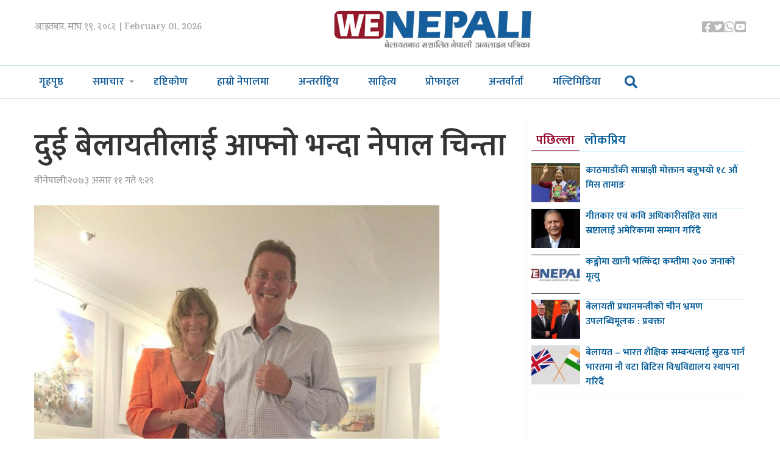

--- FILE ---
content_type: text/html; charset=UTF-8
request_url: https://www.wenepali.com/2016/06/21889.html
body_size: 10781
content:
<!doctype html>
<html><head>
<meta charset="utf-8">
<meta name="keywords" content="Nepal News, Businees News, Nepali Politics, Stock News, Nepali News" />
<meta name="viewport" content="width=device-width, initial-scale=1.0, maximum-scale=1.0, user-scalable=no">
<meta property="fb:app_id" content="844459216167725" />
<title>  दुई बेलायतीलाई आफ्नो भन्दा नेपाल चिन्ता | We Nepali, UK NEPAL NEWS</title>
<meta name="description" content=" लन्डन । सायद भूपू गोर्खा र नेपालीको हितका लागि दुई बेलायती नागरिक एनी वाट्सम र ग्राहेम ग्रान्टलाई जति चिन्ता अरुलाई कमै होला । सन् २००८ मा गोर्खा न्यायिक अभियन्ता पिटर ..." />
<meta name="generator" content="WordPress 6.8.3" />
<meta name='robots' content='max-image-preview:large' />
	<style>img:is([sizes="auto" i], [sizes^="auto," i]) { contain-intrinsic-size: 3000px 1500px }</style>
	<link rel="alternate" type="application/rss+xml" title=" &raquo; दुई बेलायतीलाई आफ्नो भन्दा नेपाल चिन्ता Comments Feed" href="https://www.wenepali.com/2016/06/21889.html/feed" />
<script type="text/javascript">
/* <![CDATA[ */
window._wpemojiSettings = {"baseUrl":"https:\/\/s.w.org\/images\/core\/emoji\/16.0.1\/72x72\/","ext":".png","svgUrl":"https:\/\/s.w.org\/images\/core\/emoji\/16.0.1\/svg\/","svgExt":".svg","source":{"concatemoji":"https:\/\/www.wenepali.com\/wp-includes\/js\/wp-emoji-release.min.js?ver=6.8.3"}};
/*! This file is auto-generated */
!function(s,n){var o,i,e;function c(e){try{var t={supportTests:e,timestamp:(new Date).valueOf()};sessionStorage.setItem(o,JSON.stringify(t))}catch(e){}}function p(e,t,n){e.clearRect(0,0,e.canvas.width,e.canvas.height),e.fillText(t,0,0);var t=new Uint32Array(e.getImageData(0,0,e.canvas.width,e.canvas.height).data),a=(e.clearRect(0,0,e.canvas.width,e.canvas.height),e.fillText(n,0,0),new Uint32Array(e.getImageData(0,0,e.canvas.width,e.canvas.height).data));return t.every(function(e,t){return e===a[t]})}function u(e,t){e.clearRect(0,0,e.canvas.width,e.canvas.height),e.fillText(t,0,0);for(var n=e.getImageData(16,16,1,1),a=0;a<n.data.length;a++)if(0!==n.data[a])return!1;return!0}function f(e,t,n,a){switch(t){case"flag":return n(e,"\ud83c\udff3\ufe0f\u200d\u26a7\ufe0f","\ud83c\udff3\ufe0f\u200b\u26a7\ufe0f")?!1:!n(e,"\ud83c\udde8\ud83c\uddf6","\ud83c\udde8\u200b\ud83c\uddf6")&&!n(e,"\ud83c\udff4\udb40\udc67\udb40\udc62\udb40\udc65\udb40\udc6e\udb40\udc67\udb40\udc7f","\ud83c\udff4\u200b\udb40\udc67\u200b\udb40\udc62\u200b\udb40\udc65\u200b\udb40\udc6e\u200b\udb40\udc67\u200b\udb40\udc7f");case"emoji":return!a(e,"\ud83e\udedf")}return!1}function g(e,t,n,a){var r="undefined"!=typeof WorkerGlobalScope&&self instanceof WorkerGlobalScope?new OffscreenCanvas(300,150):s.createElement("canvas"),o=r.getContext("2d",{willReadFrequently:!0}),i=(o.textBaseline="top",o.font="600 32px Arial",{});return e.forEach(function(e){i[e]=t(o,e,n,a)}),i}function t(e){var t=s.createElement("script");t.src=e,t.defer=!0,s.head.appendChild(t)}"undefined"!=typeof Promise&&(o="wpEmojiSettingsSupports",i=["flag","emoji"],n.supports={everything:!0,everythingExceptFlag:!0},e=new Promise(function(e){s.addEventListener("DOMContentLoaded",e,{once:!0})}),new Promise(function(t){var n=function(){try{var e=JSON.parse(sessionStorage.getItem(o));if("object"==typeof e&&"number"==typeof e.timestamp&&(new Date).valueOf()<e.timestamp+604800&&"object"==typeof e.supportTests)return e.supportTests}catch(e){}return null}();if(!n){if("undefined"!=typeof Worker&&"undefined"!=typeof OffscreenCanvas&&"undefined"!=typeof URL&&URL.createObjectURL&&"undefined"!=typeof Blob)try{var e="postMessage("+g.toString()+"("+[JSON.stringify(i),f.toString(),p.toString(),u.toString()].join(",")+"));",a=new Blob([e],{type:"text/javascript"}),r=new Worker(URL.createObjectURL(a),{name:"wpTestEmojiSupports"});return void(r.onmessage=function(e){c(n=e.data),r.terminate(),t(n)})}catch(e){}c(n=g(i,f,p,u))}t(n)}).then(function(e){for(var t in e)n.supports[t]=e[t],n.supports.everything=n.supports.everything&&n.supports[t],"flag"!==t&&(n.supports.everythingExceptFlag=n.supports.everythingExceptFlag&&n.supports[t]);n.supports.everythingExceptFlag=n.supports.everythingExceptFlag&&!n.supports.flag,n.DOMReady=!1,n.readyCallback=function(){n.DOMReady=!0}}).then(function(){return e}).then(function(){var e;n.supports.everything||(n.readyCallback(),(e=n.source||{}).concatemoji?t(e.concatemoji):e.wpemoji&&e.twemoji&&(t(e.twemoji),t(e.wpemoji)))}))}((window,document),window._wpemojiSettings);
/* ]]> */
</script>
<style id='wp-emoji-styles-inline-css' type='text/css'>

	img.wp-smiley, img.emoji {
		display: inline !important;
		border: none !important;
		box-shadow: none !important;
		height: 1em !important;
		width: 1em !important;
		margin: 0 0.07em !important;
		vertical-align: -0.1em !important;
		background: none !important;
		padding: 0 !important;
	}
</style>
<link rel='stylesheet' id='wp-block-library-css' href='https://www.wenepali.com/wp-includes/css/dist/block-library/style.min.css?ver=6.8.3' type='text/css' media='all' />
<style id='classic-theme-styles-inline-css' type='text/css'>
/*! This file is auto-generated */
.wp-block-button__link{color:#fff;background-color:#32373c;border-radius:9999px;box-shadow:none;text-decoration:none;padding:calc(.667em + 2px) calc(1.333em + 2px);font-size:1.125em}.wp-block-file__button{background:#32373c;color:#fff;text-decoration:none}
</style>
<link rel='stylesheet' id='chautari-style-css' href='https://www.wenepali.com/content/pulls/chautari/chautari.css?ver=6.8.3' type='text/css' media='all' />
<style id='global-styles-inline-css' type='text/css'>
:root{--wp--preset--aspect-ratio--square: 1;--wp--preset--aspect-ratio--4-3: 4/3;--wp--preset--aspect-ratio--3-4: 3/4;--wp--preset--aspect-ratio--3-2: 3/2;--wp--preset--aspect-ratio--2-3: 2/3;--wp--preset--aspect-ratio--16-9: 16/9;--wp--preset--aspect-ratio--9-16: 9/16;--wp--preset--color--black: #000000;--wp--preset--color--cyan-bluish-gray: #abb8c3;--wp--preset--color--white: #ffffff;--wp--preset--color--pale-pink: #f78da7;--wp--preset--color--vivid-red: #cf2e2e;--wp--preset--color--luminous-vivid-orange: #ff6900;--wp--preset--color--luminous-vivid-amber: #fcb900;--wp--preset--color--light-green-cyan: #7bdcb5;--wp--preset--color--vivid-green-cyan: #00d084;--wp--preset--color--pale-cyan-blue: #8ed1fc;--wp--preset--color--vivid-cyan-blue: #0693e3;--wp--preset--color--vivid-purple: #9b51e0;--wp--preset--gradient--vivid-cyan-blue-to-vivid-purple: linear-gradient(135deg,rgba(6,147,227,1) 0%,rgb(155,81,224) 100%);--wp--preset--gradient--light-green-cyan-to-vivid-green-cyan: linear-gradient(135deg,rgb(122,220,180) 0%,rgb(0,208,130) 100%);--wp--preset--gradient--luminous-vivid-amber-to-luminous-vivid-orange: linear-gradient(135deg,rgba(252,185,0,1) 0%,rgba(255,105,0,1) 100%);--wp--preset--gradient--luminous-vivid-orange-to-vivid-red: linear-gradient(135deg,rgba(255,105,0,1) 0%,rgb(207,46,46) 100%);--wp--preset--gradient--very-light-gray-to-cyan-bluish-gray: linear-gradient(135deg,rgb(238,238,238) 0%,rgb(169,184,195) 100%);--wp--preset--gradient--cool-to-warm-spectrum: linear-gradient(135deg,rgb(74,234,220) 0%,rgb(151,120,209) 20%,rgb(207,42,186) 40%,rgb(238,44,130) 60%,rgb(251,105,98) 80%,rgb(254,248,76) 100%);--wp--preset--gradient--blush-light-purple: linear-gradient(135deg,rgb(255,206,236) 0%,rgb(152,150,240) 100%);--wp--preset--gradient--blush-bordeaux: linear-gradient(135deg,rgb(254,205,165) 0%,rgb(254,45,45) 50%,rgb(107,0,62) 100%);--wp--preset--gradient--luminous-dusk: linear-gradient(135deg,rgb(255,203,112) 0%,rgb(199,81,192) 50%,rgb(65,88,208) 100%);--wp--preset--gradient--pale-ocean: linear-gradient(135deg,rgb(255,245,203) 0%,rgb(182,227,212) 50%,rgb(51,167,181) 100%);--wp--preset--gradient--electric-grass: linear-gradient(135deg,rgb(202,248,128) 0%,rgb(113,206,126) 100%);--wp--preset--gradient--midnight: linear-gradient(135deg,rgb(2,3,129) 0%,rgb(40,116,252) 100%);--wp--preset--font-size--small: 13px;--wp--preset--font-size--medium: 20px;--wp--preset--font-size--large: 36px;--wp--preset--font-size--x-large: 42px;--wp--preset--spacing--20: 0.44rem;--wp--preset--spacing--30: 0.67rem;--wp--preset--spacing--40: 1rem;--wp--preset--spacing--50: 1.5rem;--wp--preset--spacing--60: 2.25rem;--wp--preset--spacing--70: 3.38rem;--wp--preset--spacing--80: 5.06rem;--wp--preset--shadow--natural: 6px 6px 9px rgba(0, 0, 0, 0.2);--wp--preset--shadow--deep: 12px 12px 50px rgba(0, 0, 0, 0.4);--wp--preset--shadow--sharp: 6px 6px 0px rgba(0, 0, 0, 0.2);--wp--preset--shadow--outlined: 6px 6px 0px -3px rgba(255, 255, 255, 1), 6px 6px rgba(0, 0, 0, 1);--wp--preset--shadow--crisp: 6px 6px 0px rgba(0, 0, 0, 1);}:where(.is-layout-flex){gap: 0.5em;}:where(.is-layout-grid){gap: 0.5em;}body .is-layout-flex{display: flex;}.is-layout-flex{flex-wrap: wrap;align-items: center;}.is-layout-flex > :is(*, div){margin: 0;}body .is-layout-grid{display: grid;}.is-layout-grid > :is(*, div){margin: 0;}:where(.wp-block-columns.is-layout-flex){gap: 2em;}:where(.wp-block-columns.is-layout-grid){gap: 2em;}:where(.wp-block-post-template.is-layout-flex){gap: 1.25em;}:where(.wp-block-post-template.is-layout-grid){gap: 1.25em;}.has-black-color{color: var(--wp--preset--color--black) !important;}.has-cyan-bluish-gray-color{color: var(--wp--preset--color--cyan-bluish-gray) !important;}.has-white-color{color: var(--wp--preset--color--white) !important;}.has-pale-pink-color{color: var(--wp--preset--color--pale-pink) !important;}.has-vivid-red-color{color: var(--wp--preset--color--vivid-red) !important;}.has-luminous-vivid-orange-color{color: var(--wp--preset--color--luminous-vivid-orange) !important;}.has-luminous-vivid-amber-color{color: var(--wp--preset--color--luminous-vivid-amber) !important;}.has-light-green-cyan-color{color: var(--wp--preset--color--light-green-cyan) !important;}.has-vivid-green-cyan-color{color: var(--wp--preset--color--vivid-green-cyan) !important;}.has-pale-cyan-blue-color{color: var(--wp--preset--color--pale-cyan-blue) !important;}.has-vivid-cyan-blue-color{color: var(--wp--preset--color--vivid-cyan-blue) !important;}.has-vivid-purple-color{color: var(--wp--preset--color--vivid-purple) !important;}.has-black-background-color{background-color: var(--wp--preset--color--black) !important;}.has-cyan-bluish-gray-background-color{background-color: var(--wp--preset--color--cyan-bluish-gray) !important;}.has-white-background-color{background-color: var(--wp--preset--color--white) !important;}.has-pale-pink-background-color{background-color: var(--wp--preset--color--pale-pink) !important;}.has-vivid-red-background-color{background-color: var(--wp--preset--color--vivid-red) !important;}.has-luminous-vivid-orange-background-color{background-color: var(--wp--preset--color--luminous-vivid-orange) !important;}.has-luminous-vivid-amber-background-color{background-color: var(--wp--preset--color--luminous-vivid-amber) !important;}.has-light-green-cyan-background-color{background-color: var(--wp--preset--color--light-green-cyan) !important;}.has-vivid-green-cyan-background-color{background-color: var(--wp--preset--color--vivid-green-cyan) !important;}.has-pale-cyan-blue-background-color{background-color: var(--wp--preset--color--pale-cyan-blue) !important;}.has-vivid-cyan-blue-background-color{background-color: var(--wp--preset--color--vivid-cyan-blue) !important;}.has-vivid-purple-background-color{background-color: var(--wp--preset--color--vivid-purple) !important;}.has-black-border-color{border-color: var(--wp--preset--color--black) !important;}.has-cyan-bluish-gray-border-color{border-color: var(--wp--preset--color--cyan-bluish-gray) !important;}.has-white-border-color{border-color: var(--wp--preset--color--white) !important;}.has-pale-pink-border-color{border-color: var(--wp--preset--color--pale-pink) !important;}.has-vivid-red-border-color{border-color: var(--wp--preset--color--vivid-red) !important;}.has-luminous-vivid-orange-border-color{border-color: var(--wp--preset--color--luminous-vivid-orange) !important;}.has-luminous-vivid-amber-border-color{border-color: var(--wp--preset--color--luminous-vivid-amber) !important;}.has-light-green-cyan-border-color{border-color: var(--wp--preset--color--light-green-cyan) !important;}.has-vivid-green-cyan-border-color{border-color: var(--wp--preset--color--vivid-green-cyan) !important;}.has-pale-cyan-blue-border-color{border-color: var(--wp--preset--color--pale-cyan-blue) !important;}.has-vivid-cyan-blue-border-color{border-color: var(--wp--preset--color--vivid-cyan-blue) !important;}.has-vivid-purple-border-color{border-color: var(--wp--preset--color--vivid-purple) !important;}.has-vivid-cyan-blue-to-vivid-purple-gradient-background{background: var(--wp--preset--gradient--vivid-cyan-blue-to-vivid-purple) !important;}.has-light-green-cyan-to-vivid-green-cyan-gradient-background{background: var(--wp--preset--gradient--light-green-cyan-to-vivid-green-cyan) !important;}.has-luminous-vivid-amber-to-luminous-vivid-orange-gradient-background{background: var(--wp--preset--gradient--luminous-vivid-amber-to-luminous-vivid-orange) !important;}.has-luminous-vivid-orange-to-vivid-red-gradient-background{background: var(--wp--preset--gradient--luminous-vivid-orange-to-vivid-red) !important;}.has-very-light-gray-to-cyan-bluish-gray-gradient-background{background: var(--wp--preset--gradient--very-light-gray-to-cyan-bluish-gray) !important;}.has-cool-to-warm-spectrum-gradient-background{background: var(--wp--preset--gradient--cool-to-warm-spectrum) !important;}.has-blush-light-purple-gradient-background{background: var(--wp--preset--gradient--blush-light-purple) !important;}.has-blush-bordeaux-gradient-background{background: var(--wp--preset--gradient--blush-bordeaux) !important;}.has-luminous-dusk-gradient-background{background: var(--wp--preset--gradient--luminous-dusk) !important;}.has-pale-ocean-gradient-background{background: var(--wp--preset--gradient--pale-ocean) !important;}.has-electric-grass-gradient-background{background: var(--wp--preset--gradient--electric-grass) !important;}.has-midnight-gradient-background{background: var(--wp--preset--gradient--midnight) !important;}.has-small-font-size{font-size: var(--wp--preset--font-size--small) !important;}.has-medium-font-size{font-size: var(--wp--preset--font-size--medium) !important;}.has-large-font-size{font-size: var(--wp--preset--font-size--large) !important;}.has-x-large-font-size{font-size: var(--wp--preset--font-size--x-large) !important;}
:where(.wp-block-post-template.is-layout-flex){gap: 1.25em;}:where(.wp-block-post-template.is-layout-grid){gap: 1.25em;}
:where(.wp-block-columns.is-layout-flex){gap: 2em;}:where(.wp-block-columns.is-layout-grid){gap: 2em;}
:root :where(.wp-block-pullquote){font-size: 1.5em;line-height: 1.6;}
</style>
<link rel='stylesheet' id='fontawesome-css' href='https://www.wenepali.com/content/themes/wenepali/css/all.css?ver=1.1' type='text/css' media='all' />
<link rel='stylesheet' id='style-css' href='https://www.wenepali.com/content/themes/wenepali/style.css?ver=1.1' type='text/css' media='all' />
<link rel='stylesheet' id='front-css' href='https://www.wenepali.com/content/themes/wenepali/css/front.css?ver=1.1' type='text/css' media='all' />
<script type="text/javascript" src="https://www.wenepali.com/wp-includes/js/jquery/jquery.min.js?ver=3.7.1" id="jquery-core-js"></script>
<script type="text/javascript" src="https://www.wenepali.com/wp-includes/js/jquery/jquery-migrate.min.js?ver=3.4.1" id="jquery-migrate-js"></script>
<script type="text/javascript" src="https://www.wenepali.com/content/themes/wenepali/js/jquery-3.5.0.min.js?ver=6.8.3" id="jq-js"></script>
<script type="text/javascript" src="https://www.wenepali.com/content/themes/wenepali/js/main.js?ver=6.8.3" id="main-js"></script>
<link rel="https://api.w.org/" href="https://www.wenepali.com/wp-json/" /><link rel="alternate" title="JSON" type="application/json" href="https://www.wenepali.com/wp-json/wp/v2/posts/21889" /><link rel="EditURI" type="application/rsd+xml" title="RSD" href="https://www.wenepali.com/xmlrpc.php?rsd" />
<meta name="generator" content="WordPress 6.8.3" />
<link rel="canonical" href="https://www.wenepali.com/2016/06/21889.html" />
<link rel='shortlink' href='https://www.wenepali.com/?p=21889' />
<link rel="alternate" title="oEmbed (JSON)" type="application/json+oembed" href="https://www.wenepali.com/wp-json/oembed/1.0/embed?url=https%3A%2F%2Fwww.wenepali.com%2F2016%2F06%2F21889.html" />
<link rel="alternate" title="oEmbed (XML)" type="text/xml+oembed" href="https://www.wenepali.com/wp-json/oembed/1.0/embed?url=https%3A%2F%2Fwww.wenepali.com%2F2016%2F06%2F21889.html&#038;format=xml" />
		<meta property="fb:pages" content="544360695658393" />
					<meta property="ia:markup_url" content="https://www.wenepali.com/2016/06/21889.html?ia_markup=1" />
			
<meta name="twitter:site" value="@WeNepaliDotcom"/> 
<meta name="twitter:card" content="summary_large_image">
<meta name="twitter:image" content="http://wenepali.com/wp-content/uploads/2016/06/Annie-and-Grahame-768x1024.jpg">
<meta name="twitter:description" content=" लन्डन । सायद भूपू गोर्खा र नेपालीको हितका लागि दुई बेलायती नागरिक एनी वाट्सम र ग्राहेम ग्रान्टलाई जति चिन्ता अरुलाई कमै होला । सन् २००८ मा गोर्खा न्यायिक अभियन्ता पिटर ..."> 
<meta property="og:title" content="दुई बेलायतीलाई आफ्नो भन्दा नेपाल चिन्ता "/>
<meta property="og:url" content="https://www.wenepali.com/2016/06/21889.html"/>
<meta property="og:image" content="http://wenepali.com/wp-content/uploads/2016/06/Annie-and-Grahame-768x1024.jpg" />
<meta property="og:type" content="article"/>
<meta property="og:site_name" content="UK NEPALI NEWS | UK NEPAL NEWS"/>
<link rel="shortcut icon" type="image/x-icon" href="https://www.wenepali.com/content/themes/wenepali/images/favicon.ico" />
<link rel="alternate" type="application/rss+xml" title="RSS 2.0" href="https://www.wenepali.com/feed" />
<link rel="apple-touch-icon" sizes="57x57" href="https://www.wenepali.com/content/themes/wenepali/images/ico/apple-icon-57x57.png">
<link rel="apple-touch-icon" sizes="60x60" href="https://www.wenepali.com/content/themes/wenepali/images/ico/apple-icon-60x60.png">
<link rel="apple-touch-icon" sizes="72x72" href="https://www.wenepali.com/content/themes/wenepali/images/ico/apple-icon-72x72.png">
<link rel="apple-touch-icon" sizes="76x76" href="https://www.wenepali.com/content/themes/wenepali/images/ico/apple-icon-76x76.png">
<link rel="apple-touch-icon" sizes="114x114" href="https://www.wenepali.com/content/themes/wenepali/images/ico/apple-icon-114x114.png">
<link rel="apple-touch-icon" sizes="120x120" href="https://www.wenepali.com/content/themes/wenepali/images/ico/apple-icon-120x120.png">
<link rel="apple-touch-icon" sizes="144x144" href="https://www.wenepali.com/content/themes/wenepali/images/ico/apple-icon-144x144.png">
<link rel="apple-touch-icon" sizes="152x152" href="https://www.wenepali.com/content/themes/wenepali/images/ico/apple-icon-152x152.png">
<link rel="apple-touch-icon" sizes="180x180" href="https://www.wenepali.com/content/themes/wenepali/images/ico/apple-icon-180x180.png">
<link rel="icon" type="image/png" sizes="192x192"  href="https://www.wenepali.com/content/themes/wenepali/images/ico/android-icon-192x192.png">
<link rel="icon" type="image/png" sizes="32x32" href="https://www.wenepali.com/content/themes/wenepali/images/ico/favicon-32x32.png">
<link rel="icon" type="image/png" sizes="96x96" href="https://www.wenepali.com/content/themes/wenepali/images/ico/favicon-96x96.png">
<link rel="icon" type="image/png" sizes="16x16" href="https://www.wenepali.com/content/themes/wenepali/images/ico/favicon-16x16.png">
<link rel="manifest" href="https://www.wenepali.com/content/themes/wenepali/images/ico/manifest.json">
<meta name="msapplication-TileColor" content="#ffffff">
<meta name="msapplication-TileImage" content="https://www.wenepali.com/content/themes/wenepali/images/ico/ms-icon-144x144.png">
<meta name="theme-color" content="#ffffff">
      <link rel="alternate" type="application/rss+xml" title="RSS 2.0" href="https://www.wenepali.com/feed" />
      <!-- <script type="text/javascript" src="https://www.wenepali.com/content/themes/wenepali/js/jquery-3.5.0.min.js"></script> -->
    
<script type='text/javascript' src='https://platform-api.sharethis.com/js/sharethis.js#property=5b7283520707b60017442449&product=inline-share-buttons' async='async'></script>    
      <meta name='robots' content='max-image-preview:large' />
	<style>img:is([sizes="auto" i], [sizes^="auto," i]) { contain-intrinsic-size: 3000px 1500px }</style>
	<link rel="alternate" type="application/rss+xml" title=" &raquo; दुई बेलायतीलाई आफ्नो भन्दा नेपाल चिन्ता Comments Feed" href="https://www.wenepali.com/2016/06/21889.html/feed" />
<link rel="https://api.w.org/" href="https://www.wenepali.com/wp-json/" /><link rel="alternate" title="JSON" type="application/json" href="https://www.wenepali.com/wp-json/wp/v2/posts/21889" /><link rel="EditURI" type="application/rsd+xml" title="RSD" href="https://www.wenepali.com/xmlrpc.php?rsd" />
<meta name="generator" content="WordPress 6.8.3" />
<link rel="canonical" href="https://www.wenepali.com/2016/06/21889.html" />
<link rel='shortlink' href='https://www.wenepali.com/?p=21889' />
<link rel="alternate" title="oEmbed (JSON)" type="application/json+oembed" href="https://www.wenepali.com/wp-json/oembed/1.0/embed?url=https%3A%2F%2Fwww.wenepali.com%2F2016%2F06%2F21889.html" />
<link rel="alternate" title="oEmbed (XML)" type="text/xml+oembed" href="https://www.wenepali.com/wp-json/oembed/1.0/embed?url=https%3A%2F%2Fwww.wenepali.com%2F2016%2F06%2F21889.html&#038;format=xml" />
		<meta property="fb:pages" content="544360695658393" />
					<meta property="ia:markup_url" content="https://www.wenepali.com/2016/06/21889.html?ia_markup=1" />
			   </head>
   <body>
      <div id="fb-root"></div>
      <script>(function(d, s, id) {
         var js, fjs = d.getElementsByTagName(s)[0];
         if (d.getElementById(id)) return;
         js = d.createElement(s); js.id = id;
         js.src = "//connect.facebook.net/en_US/sdk.js#xfbml=1&version=v2.10&appId=1932319677017273";
         fjs.parentNode.insertBefore(js, fjs);
         }(document, 'script', 'facebook-jssdk'));
      </script>
      <header>
         <div class="wrapper top df">                     
            <time class="top_time">
               आइतबार, माघ १९, २०८२  | February 01, 2026            </time>
            <a href="index.php" class="top_logo"><img src="https://www.wenepali.com/content/themes/wenepali/images/logo.png"></a>
            <ul class="top_ul df">
               <li class="top_li">
                  <a href="https://www.facebook.com/WeNepaliNews" target="_blank" class="top_a">
                     <i class="fab fa-facebook-square"></i>
                  </a>
               </li>
               <li class="top_li">
                  <a href="https://twitter.com/WeNepaliDotcom" target="_blank" class="top_a">
                     <i class="fab fa-twitter-square"></i>
                  </a>
               </li>
               <li class="top_li">
                  <a href="#" class="top_a">
                     <i class="fab fa-whatsapp"></i>
                  </a>
               </li>
               <li class="top_li">
                  <a href="https://www.youtube.com/channel/UCHzBFhG-nevm3Rb_FGqEZTg" target="_blank" class="top_a">
                     <i class="fab fa-youtube-square"></i>
                  </a>
               </li>
                  </ul>
         </div>
         <div class="menu">
            <div class="menu_wrap">
               <button class="menu_toggler">
                  <i class="fa fa-bars menu_show"></i>
                  <i class="fa fa-times menu_hide"></i>
               </button>
               <a href="https://www.wenepali.com" class="menu_logo"><img src="https://www.wenepali.com/content/themes/wenepali/images/logo.png"></a>        
               <ul class="menu_ul df">
                  <li class="menu_item">
                     <a href="https://www.wenepali.com/" class="menu_link ">गृहपृष्ठ</a>
                  </li>
                  <li class="menu_item drop">
                     <a href="javascript:void(0);" class="menu_link">समाचार</a>
                     <ul class="sbmnu">
                        <li class="sbmnu_item"><a class="sbmnu_link" href="https://www.wenepali.com/category/uk-news">युके समाचार</a></li>
                        <li class="sbmnu_item"><a class="sbmnu_link" href="https://www.wenepali.com/category/special">वीनेपाली स्पेशल</a></li>
                        <li class="sbmnu_item"><a class="sbmnu_link" href="https://www.wenepali.com/category/sports">खेलकुद</a></li>
                        <li class="sbmnu_item"><a class="sbmnu_link" href="https://www.wenepali.com/category/ranga">रंगमञ्च</a></li>
                     </ul>
                  </li>
                  <li class="menu_item">
                     <a href="https://www.wenepali.com/category/views/" class="menu_link ">दृष्टिकोण</a>
                  </li>
                  <li class="menu_item">
                     <a href="https://www.wenepali.com/category/nepalma/" class="menu_link ">हाम्रो नेपालमा</a>
                  </li>
                  <li class="menu_item">
                     <a href="https://www.wenepali.com/category/international/" class="menu_link ">अन्तर्राष्ट्रिय</a>
                  </li>
                  <li class="menu_item">
                     <a href="https://www.wenepali.com/category/literature/" class="menu_link ">साहित्य</a>
                  </li>
                  <li class="menu_item">
                     <a href="https://www.wenepali.com/category/profile/" class="menu_link ">प्रोफाइल</a>
                  </li>
                  <li class="menu_item">
                     <a href="https://www.wenepali.com/category/interview/" class="menu_link ">अन्तर्वार्ता</a>
                  </li>
                  <li class="menu_item">
                     <a href="https://www.wenepali.com/category/multimedia/" class="menu_link ">मल्टिमिडिया</a>
                  </li>
                   
                   <li class="searchli">
                       
                       <i class="fa fa-search srop" aria-hidden="true"></i>
                       
                       
                   </li>
                   
                   
               </ul>
            </div> 
             <div id="myOverlay" class="overlay">
  <span class="closebtn" title="Close Search Window"><i class="fa fa-times-circle" aria-hidden="true"></i>
</span>
  <div class="overlay-content">
    <form role="search" method="get" id="searchform" action="https://www.wenepali.com/">
      <input type="text" name="s" id="s" placeholder="खोजी.." name="search">
      <button type="submit" id="searchsubmit"><i class="fa fa-search"></i></button>
    </form>
  </div>
</div> 
             
         </div>
      </header><div class="wrapper ad-wrap mt40">
   </div>
<div class="wrapper mt40 df gap-24">
   <div class="w-75 gap-19 detail">
            <div class="detail_content">
                    
          
          
          
          
         <h1 class="detail_content_title">दुई बेलायतीलाई आफ्नो भन्दा नेपाल चिन्ता</h1>
                  <aside class="detail_content_info df">
              <span class="writer">वीनेपाली</span>
             | 
            <span class="pub-date">२०७३ असार  ११ गते ९:२९</span> 
           
         </aside>       	<div style="clear:both; height:1px;">
				  </div>	  
         <div class="share">
       <!-- ShareThis BEGIN --><div class="sharethis-inline-share-buttons"></div><!-- ShareThis END -->
			 
         </div>
		 	<div style="clear:both; height:10px;">
				  </div>	 
         <p><a href="http://wenepali.com/wp-content/uploads/2016/06/Annie-and-Grahame.jpg"><img fetchpriority="high" decoding="async" class="alignnone wp-image-21890" src="http://wenepali.com/wp-content/uploads/2016/06/Annie-and-Grahame-768x1024.jpg" alt="Annie and Grahame" width="665" height="887" srcset="https://www.wenepali.com/content/static/2016/06/Annie-and-Grahame-768x1024.jpg 768w, https://www.wenepali.com/content/static/2016/06/Annie-and-Grahame-225x300.jpg 225w, https://www.wenepali.com/content/static/2016/06/Annie-and-Grahame.jpg 1536w" sizes="(max-width: 665px) 100vw, 665px" /></a></p>
<p>लन्डन । सायद भूपू गोर्खा र नेपालीको हितका लागि दुई बेलायती नागरिक एनी वाट्सम र ग्राहेम ग्रान्टलाई जति चिन्ता अरुलाई कमै होला । सन् २००८ मा गोर्खा न्यायिक अभियन्ता पिटर क्यारोलले भूपू गोर्खाहरुको आन्दोलनमा साथ दिइरहेका थिए । त्यही बेला एनीले अभिनेत्री जोआना लुम्लेलाई अभियानमा सामेल गराउन पहल गरिन् र गोर्खा आन्दोलन सफल पनि भयो । पेशाले पत्रकार एनी त्यसयता भूपू गोर्खाहरुसंग धेरै नै घुलमिल भइन् । यसै क्रममा सन् २०११ मा एभरेष्ट इन ग्रुपका पशुपति भण्डारी र यादव भण्डारीसंग सम्पर्कमा आएपछि एनी र ग्राहेम नेपाली समुदायमा झन् परिचित भए । गत वर्ष भूकम्पका बेला यी दुई बेलायती भण्डारी दाजुभाइसंग मिलेर पीडितका लागि  राहत जुटाउन अहोरात्र खटिए ।</p>
<p>थाकिनन् एनी । एनीले सन् २०१२ मा ग्रीएसन पब्लिकेसन्स्का तर्फबाट नेपाली खाना बनाउन सिकाउने एउटा पुस्तक ‘दि अल्टिमेट नेपलिज कुक बुक’ सम्पादन र प्रकाशन समेत गरिन् जसमा भूपू गोर्खा सेफ पेम्बा लामाले लेखेका थिए । दुई वटा अन्तर्राष्ट्रिय अवार्ड जित्न सफल उक्त पुस्तकबाट गोर्खा वेलफेयर ट्रष्टलाई सहयोग समेत गरिएको थियो । फेरि उक्त ट्रष्टलाई सहयोग गर्ने गरि एनी र  ग्राहेमले सेभेनओक्स् केन्टको पुरानो भवनमा ‘ग्रीएसन ग्यालरी’ स्थापना गरेका छन् । सेभेनओक्स् मेयर काउन्सिलर एन्ड्रियू आइरेले गत साता एक समारोहबीच ग्यालरी उद्घाटन गरे । उक्त ग्यालरीमा गत साताबाट पहिलो चित्रकला प्रदर्शनी शुरु भएको छ र प्रदर्शनीमा काठमाण्डू बस्ने कलाकार एनबी गुरुङका चित्र समावेश छन् । प्रदर्शनीबाट नेपालको चिनारी अरु बढ्ने अपेक्षा एनी र ग्राहेमलाई छ । चित्रले नेपालको प्राकृतिक सौन्दर्यतामात्र होइन, भूकम्पबाट विक्षिप्त संरचना पनि झल्काइरहेको देखिन्थ्यो ।</p>
<p>ग्यालरी उद्घाटनका अवसरमा नेपाल पर्यटन बोर्डका मानार्थ जनसम्पर्क यूके प्रतिनिधि पशुपति भण्डारीले यस्तो ग्यालरीबाट नेपालको पर्यटन प्रवर्धनमा टेवा पुग्ने आशा व्यक्त गरे । उनले आगामी ३ जुलाईमा एल्थाम प्यालेसमा वल्र्ड कल्चरल फेस्टिबल र २४ जुलाइमा आसफोर्ड केन्टमा हुन लागेको च्यारिटी इभेन्टमा नेपाल पर्यटनको प्रचार प्रसार गरिने जानकारी पनि दिए ।</p>
<p><a href="http://wenepali.com/wp-content/uploads/2016/06/13518078_10154265921946197_1649642510_o.jpg"><img decoding="async" class="alignnone wp-image-21891" src="http://wenepali.com/wp-content/uploads/2016/06/13518078_10154265921946197_1649642510_o-1024x768.jpg" alt="13518078_10154265921946197_1649642510_o" width="665" height="499" srcset="https://www.wenepali.com/content/static/2016/06/13518078_10154265921946197_1649642510_o-1024x768.jpg 1024w, https://www.wenepali.com/content/static/2016/06/13518078_10154265921946197_1649642510_o-300x225.jpg 300w, https://www.wenepali.com/content/static/2016/06/13518078_10154265921946197_1649642510_o-768x576.jpg 768w, https://www.wenepali.com/content/static/2016/06/13518078_10154265921946197_1649642510_o.jpg 2048w" sizes="(max-width: 665px) 100vw, 665px" /></a></p>
	<div style="clear:both; height:15px;">
				  </div>	  
	<div class="share">
       <!-- ShareThis BEGIN --><div class="sharethis-inline-share-buttons"></div><!-- ShareThis END -->
			 
         </div>	  
		  
		  
      </div>
       
        <div class="ad-wrap mt16">
               <div class=""><a href="http://www.krisfoods.com/" target="_blank"><img src="https://www.wenepali.com/content/static/2020/08/krish-food.gif" width="800" style="margin-bottom:px;"></a></div>   </div>    
       
      <h3 class="detail_bottom_title">प्रतिक्रिया</h3>      
      <div class="fb-comments" data-href="https://www.wenepali.com/2016/06/21889.html" data-numposts="10" data-width="100%"></div>
      <div class="ad-wrap mt16">
          
      </div>
            <h3 class="detail_bottom_title mt16">सम्बन्धित सामाग्री</h3>
      <div class="related df gap-19">
               <div class="related_post">
            <a class="img-outer" href="https://www.wenepali.com/2026/01/101726.html">
               <img src='https://www.wenepali.com/content/static/2025/05/Logo-420x315.jpg' title='' align='left' width='420' height='315'  />            </a>
            <h3 class="related_post_title p5 dim-bg"><a href="https://www.wenepali.com/2026/01/101726.html" rel="bookmark">कङ्गोमा खानी भत्किँदा कम्तीमा २०० जनाको मृत्यु</a></h3>
         </div>
               <div class="related_post">
            <a class="img-outer" href="https://www.wenepali.com/2026/01/101724.html">
               <img src='https://www.wenepali.com/content/static/2026/01/STARMER-XI-JINPING-420x315.jpg' title='' align='left' width='420' height='315'  />            </a>
            <h3 class="related_post_title p5 dim-bg"><a href="https://www.wenepali.com/2026/01/101724.html" rel="bookmark">बेलायती प्रधानमन्त्रीको चीन भ्रमण उपलब्धिमूलक : प्रवक्ता</a></h3>
         </div>
               <div class="related_post">
            <a class="img-outer" href="https://www.wenepali.com/2026/01/101720.html">
               <img src='https://www.wenepali.com/content/static/2026/01/Messenger_creation_5ACEEA1E-B2C7-4EB7-BA6B-054B4FBE750E-420x315.jpeg' title='' align='left' width='420' height='315'  />            </a>
            <h3 class="related_post_title p5 dim-bg"><a href="https://www.wenepali.com/2026/01/101720.html" rel="bookmark">बेलायत – भारत शैक्षिक सम्बन्धलाई सुदृढ पार्न भारतमा नौ वटा ब्रिटिस विश्वविद्यालय स्थापना गरिदै</a></h3>
         </div>
               <div class="related_post">
            <a class="img-outer" href="https://www.wenepali.com/2026/01/101715.html">
               <img src='https://www.wenepali.com/content/static/2026/01/Messenger_creation_3F427AF4-6068-44CF-A8BB-77C6D3EA87EA-420x315.jpeg' title='' align='left' width='420' height='315'  />            </a>
            <h3 class="related_post_title p5 dim-bg"><a href="https://www.wenepali.com/2026/01/101715.html" rel="bookmark">लिम्बुवान नागरिक समाज यूकेको अध्यक्षमा विजय लुम्फुङवा सर्वसम्मत चयन</a></h3>
         </div>
               <div class="related_post">
            <a class="img-outer" href="https://www.wenepali.com/2026/01/101712.html">
               <img src='https://www.wenepali.com/content/static/2026/01/Messenger_creation_5D92A810-F6EF-4A9D-BDCA-1C29310A78CF-420x315.jpeg' title='' align='left' width='420' height='315'  />            </a>
            <h3 class="related_post_title p5 dim-bg"><a href="https://www.wenepali.com/2026/01/101712.html" rel="bookmark">अमेरिकामा बस्ने नेपालीहरुले सहयोग गरे नेपाल पुनःनिर्माण कोषमा ९ लाख</a></h3>
         </div>
               <div class="related_post">
            <a class="img-outer" href="https://www.wenepali.com/2026/01/101709.html">
               <img src='https://www.wenepali.com/content/static/2026/01/STARMER-XI-JINPING-420x315.jpg' title='' align='left' width='420' height='315'  />            </a>
            <h3 class="related_post_title p5 dim-bg"><a href="https://www.wenepali.com/2026/01/101709.html" rel="bookmark">बेलायती प्रधानमन्त्री र चिनियाँ राष्ट्रपतिबीच भेटवार्ता, दुई देशबीचको सम्बन्ध सुदृढ गर्ने सहमति</a></h3>
         </div>
            </div>
             
   </div>
   <div class="w-33">
      <div class="ad-wrap">
               </div>
       <div>
       <ul class="side-menu">
		    <li class="side-item"><a href="#latest" class="side-link">पछिल्ला</a></li>
		    <li class="side-item"><a href="#popular" class="side-link">लोकप्रिय</a></li>
		</ul>

		<ul id="latest" class="side-content">
			<li><a href='https://www.wenepali.com/2026/01/101732.html' rel='bookmark'><img src='https://www.wenepali.com/content/static/2026/01/Samraggi-moktana-120x80.jpg' title='' align='left' width='120' height='80'  /><span>काठमाडौंकी साम्राज्ञी मोक्तान बन्नुभयो १८ औं मिस तामाङ</span></a></li><li><a href='https://www.wenepali.com/2026/01/101728.html' rel='bookmark'><img src='https://www.wenepali.com/content/static/2026/01/Messenger_creation_83AC592F-640D-4FD0-9A2B-1C7BCB9AC5A5-120x80.jpeg' title='' align='left' width='120' height='80'  /><span>गीतकार एवं कवि अधिकारीसहित सात स्रष्टालाई अमेरिकामा सम्मान गरिँदै</span></a></li><li><a href='https://www.wenepali.com/2026/01/101726.html' rel='bookmark'><img src='https://www.wenepali.com/content/static/2025/05/Logo-120x80.jpg' title='' align='left' width='120' height='80'  /><span>कङ्गोमा खानी भत्किँदा कम्तीमा २०० जनाको मृत्यु</span></a></li><li><a href='https://www.wenepali.com/2026/01/101724.html' rel='bookmark'><img src='https://www.wenepali.com/content/static/2026/01/STARMER-XI-JINPING-120x80.jpg' title='' align='left' width='120' height='80'  /><span>बेलायती प्रधानमन्त्रीको चीन भ्रमण उपलब्धिमूलक : प्रवक्ता</span></a></li><li><a href='https://www.wenepali.com/2026/01/101720.html' rel='bookmark'><img src='https://www.wenepali.com/content/static/2026/01/Messenger_creation_5ACEEA1E-B2C7-4EB7-BA6B-054B4FBE750E-120x80.jpeg' title='' align='left' width='120' height='80'  /><span>बेलायत – भारत शैक्षिक सम्बन्धलाई सुदृढ पार्न भारतमा नौ वटा ब्रिटिस विश्वविद्यालय स्थापना गरिदै</span></a></li>		</ul>
		
		<ul id="popular" class="side-content">
			<li><a href='https://www.wenepali.com/2026/01/101679.html' rel='bookmark'><img src='https://www.wenepali.com/content/static/2026/01/Messenger_creation_6E560471-A585-4A0E-8CDB-D9B289B794FB-120x80.jpeg' title='' align='left' width='120' height='80'  /><span>राष्ट्रियसभा सदस्य निर्वाचन : को को भए निर्वाचित ?</span></a></li><li><a href='https://www.wenepali.com/2026/01/101687.html' rel='bookmark'><img src='https://www.wenepali.com/content/static/2026/01/BBB-120x80.jpg' title='' align='left' width='120' height='80'  /><span>एनआरएनए प्रतिनिधिमण्डलद्वारा परराष्ट्रमन्त्री बालानन्द शर्मासँग भेट</span></a></li><li><a href='https://www.wenepali.com/2026/01/101676.html' rel='bookmark'><img src='https://www.wenepali.com/content/static/2026/01/Messenger_creation_5FDFB6E3-7C37-4A98-858F-22EE3CE7F0B7-120x80.jpeg' title='' align='left' width='120' height='80'  /><span>हिमपहिरोले अमेरिकामा जनजीवन ठप्प, उडानदेखि बिजुलीसम्म असर</span></a></li><li><a href='https://www.wenepali.com/2026/01/101693.html' rel='bookmark'><img src='https://www.wenepali.com/content/static/2026/01/Messenger_creation_5FDFB6E3-7C37-4A98-858F-22EE3CE7F0B7-120x80.jpeg' title='' align='left' width='120' height='80'  /><span>अमेरिकामा भीषण आँधी : ११ हजार ४०० भन्दा बढी उडान रद्द</span></a></li><li><a href='https://www.wenepali.com/2026/01/101682.html' rel='bookmark'><img src='https://www.wenepali.com/content/static/2026/01/Syanja-120x80.jpg' title='' align='left' width='120' height='80'  /><span>स्याङ्जा समाज यूकेको अध्यक्षमा रुपा गुरुङ सर्वसम्मत चयन</span></a></li>		</ul>
       </div>
       
   </div>
</div>
<footer class="footer mt40">
	<div class="wrapper df gap-24">
		<div class="w-33">
			<ul class="footer_ul">
				<li class="footer_li">
					<a href="https://www.wenepali.com/about" class="footer_a">About Us</a>
				</li>
				<li class="footer_li">
					<a href="https://www.wenepali.com/contact" class="footer_a">Contact Us</a>
				</li>
				<li class="footer_li">
					<a href="https://www.wenepali.com/privacy-policy" class="footer_a">Privacy Policy</a>
				</li>
				
			</ul>
		</div>
		<div class="w-33">
			<aside class="footer_col">
				<h6 class="footer_title">Editor</h6>
				<span class="footer_text">Naresh Khapangi</span>					
			</aside>
			<aside class="footer_col">
				<h6 class="footer_title">Sub-Editor</h6>
				<span class="footer_text">Pramila Labung Rai</span>
			</aside>				
		</div>
		<div class="w-33">				
			<span class="footer_info"><strong>WeNepali.com Ltd. Registered in England</strong></span>					
			<span class="footer_info">Registered No.: 8947559</span>
			<span class="footer_info">Registered Address: <br>
                13 Bondfield Walk Dartford, Kent DA1 5JS</span>
		</div>	
	</div>
	<div class="wrapper copyright">
		<p>© २०१२-२०२२, सर्वाधिकार  वीनेपाली डट कममा सुरक्षित</p>
	</div>
</footer>
<script>
  (function(i,s,o,g,r,a,m){i['GoogleAnalyticsObject']=r;i[r]=i[r]||function(){
  (i[r].q=i[r].q||[]).push(arguments)},i[r].l=1*new Date();a=s.createElement(o),
  m=s.getElementsByTagName(o)[0];a.async=1;a.src=g;m.parentNode.insertBefore(a,m)
  })(window,document,'script','//www.google-analytics.com/analytics.js','ga');

  ga('create', 'UA-273038-25', 'auto');
  ga('send', 'pageview');

</script>
<script type="speculationrules">
{"prefetch":[{"source":"document","where":{"and":[{"href_matches":"\/*"},{"not":{"href_matches":["\/wp-*.php","\/wp-admin\/*","\/content\/static\/*","\/content\/*","\/content\/pulls\/*","\/content\/themes\/wenepali\/*","\/*\\?(.+)"]}},{"not":{"selector_matches":"a[rel~=\"nofollow\"]"}},{"not":{"selector_matches":".no-prefetch, .no-prefetch a"}}]},"eagerness":"conservative"}]}
</script>
<!--page-->
<script defer src="https://static.cloudflareinsights.com/beacon.min.js/vcd15cbe7772f49c399c6a5babf22c1241717689176015" integrity="sha512-ZpsOmlRQV6y907TI0dKBHq9Md29nnaEIPlkf84rnaERnq6zvWvPUqr2ft8M1aS28oN72PdrCzSjY4U6VaAw1EQ==" data-cf-beacon='{"version":"2024.11.0","token":"c3054ce5a16e4173bc081a5ae9607420","r":1,"server_timing":{"name":{"cfCacheStatus":true,"cfEdge":true,"cfExtPri":true,"cfL4":true,"cfOrigin":true,"cfSpeedBrain":true},"location_startswith":null}}' crossorigin="anonymous"></script>
</body>
</html>
<!--
Performance optimized by W3 Total Cache. Learn more: https://www.boldgrid.com/w3-total-cache/

Page Caching using Disk: Enhanced 
Database Caching 15/74 queries in 0.100 seconds using Redis

Served from: www.wenepali.com @ 2026-02-01 01:07:47 by W3 Total Cache
-->